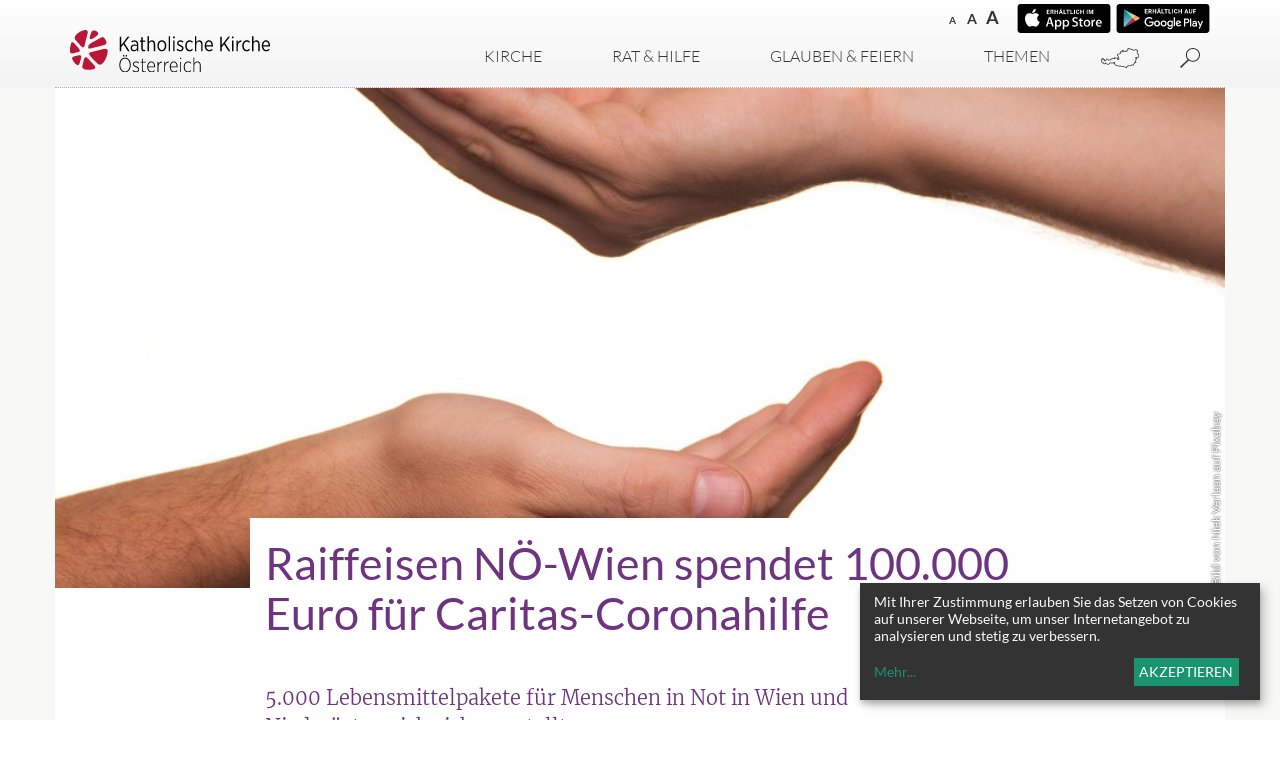

--- FILE ---
content_type: text/html; charset=UTF-8
request_url: https://www.katholisch.at/coronanews/129944/raiffeisen-n-wien-spendet-100.000-euro-fuer-caritas-coronahilfe
body_size: 17540
content:
<!DOCTYPE html>





	

<html lang="de">
<head>
<!-- PreScripts -->
    



    <script>var klaroConfig = {"findme":"findme-001","htmlTexts":true,"groupByPurpose":true,"cookieName":"klaro_consent_manager","default":false,"mustConsent":false,"acceptAll":true,"hideDeclineAll":true,"hideLearnMore":false,"noticeAsModal":false,"disablePoweredBy":true,"services":[{"name":"Chatwoot","title":"Chatwoot","purposes":["socialmedia"],"callback":function(state, app){ if (state !== false && dataLayer) { dataLayer.push({'event': 'consent_Chatwoot'}); } }},{"name":"facebook","title":"Facebook","purposes":["socialmedia"],"callback":function(state, app){ if (state !== false && dataLayer) { dataLayer.push({'event': 'consent_facebook'}); } }},{"name":"googlemaps","title":"Google Maps","purposes":["other"],"callback":function(state, app){ if (state !== false && dataLayer) { dataLayer.push({'event': 'consent_googlemaps'}); } },"required":true,"default":true},{"name":"infogram","title":"Infogram","purposes":["socialmedia"],"callback":function(state, app){ if (state !== false && dataLayer) { dataLayer.push({'event': 'consent_infogram'}); } }},{"name":"Insta","title":"Instagram","purposes":["socialmedia"],"callback":function(state, app){ if (state !== false && dataLayer) { dataLayer.push({'event': 'consent_Insta'}); } },"default":true},{"name":"Issuu","title":"Issuu","purposes":["socialmedia"],"callback":function(state, app){ if (state !== false && dataLayer) { dataLayer.push({'event': 'consent_Issuu'}); } }},{"name":"Matomo","title":"Matomo","purposes":["analytics"],"callback":function(state, app){ if (state !== false && dataLayer) { dataLayer.push({'event': 'consent_Matomo'}); } },"default":true},{"name":"Podigee","title":"Podigee","purposes":["other"],"callback":function(state, app){ if (state !== false && dataLayer) { dataLayer.push({'event': 'consent_Podigee'}); } },"default":true},{"name":"simplecast","title":"Simplecast","purposes":["other"],"callback":function(state, app){ if (state !== false && dataLayer) { dataLayer.push({'event': 'consent_simplecast'}); } }},{"name":"siteswift","title":"siteswift.connected","purposes":["essential"],"callback":function(state, app){ if (state !== false && dataLayer) { dataLayer.push({'event': 'consent_siteswift'}); } },"required":true},{"name":"twitter","title":"Twitter","purposes":["socialmedia"],"callback":function(state, app){ if (state !== false && dataLayer) { dataLayer.push({'event': 'consent_twitter'}); } },"default":true},{"name":"youtube","title":"Youtube","purposes":["socialmedia"],"callback":function(state, app){ if (state !== false && dataLayer) { dataLayer.push({'event': 'consent_youtube'}); } },"default":true}],"translations":{"de":{"poweredBy":"","purposes":{"analytics":"Analyse","security":"Sicherheit","socialmedia":"Social Media","advertising":"Werbung","marketing":"Marketing","styling":"Design","essential":"Systemtechnische Notwendigkeit","other":"Sonstiges","":"Unbekannt"},"consentNotice":{"description":"Mit Ihrer Zustimmung erlauben Sie das Setzen von Cookies auf unserer Webseite, um unser Internetangebot zu analysieren und stetig zu verbessern.","learnMore":"Mehr"},"ok":"Akzeptieren","privacyPolicy":{"text":"Bitte lesen Sie unsere {privacyPolicy} um weitere Details zu erfahren."},"Chatwoot":{"description":"Chatwoot ist eine Open-Source-Customer Engagement Plattform, die es Unternehmen erm\u00f6glicht, alle ihre Kundengespr\u00e4che \u00fcber verschiedene Kan\u00e4le wie E-Mail, Chat, Social Media und mehr an einem Ort zu verwalten."},"facebook":{"description":"Facebook ist ein soziales Netzwerk, das vom gleichnamigen US-amerikanischen Unternehmen Facebook Inc. betrieben wird."},"googlemaps":{"description":"Google Maps ist ein Online-Kartendienst des US-amerikanischen Unternehmens Google LLC."},"infogram":{"description":"Der Dienst Infogram dient der Darstellung von Info-Grafiken (Statistiken, Diagramme) auf dieser Seite. Infogram sammelt Informationen zum Nutzerverhalten, um personalisierte Empfehlungen anbieten zu k\u00f6nnen."},"Insta":{"description":"Instagram ist eine kostenlose App zum Teilen von Fotos, Videos und Reels"},"Issuu":{"description":"Issuu ist ein Onlinedienst zum elektronischen Publizieren"},"Matomo":{"description":"Matomo ist ein Webanalytics Tool f\u00fcr das Tracking von Besuchern auf Webseiten."},"Podigee":{"description":"Simplecast ist ein Podcast-Distributions- und -analyse-Tool"},"simplecast":{"description":"Simplecast ist ein Podcast-Distributions- und -analyse-Tool"},"siteswift":{"description":"siteswift.connected - web development framework"},"twitter":{"description":"Twitter ist ein Mikrobloggingdienst des Unternehmens Twitter Inc."},"youtube":{"description":"Die Benutzer k\u00f6nnen auf dem Portal kostenlos Videoclips ansehen, bewerten, kommentieren und selbst hochladen."}},"en":{"poweredBy":"","purposes":{"analytics":"Analytics","security":"Security","socialmedia":"Social Media","advertising":"Advertising","marketing":"Marketing","styling":"Styling","essential":"Technical requirement","other":"Other","":"Undefined"},"consentNotice":{"description":"With your consent, you allow cookies to be set on our website in order to analyze and continuously improve our website.","learnMore":"more"},"ok":"Accept","Chatwoot":{"description":"Chatwoot ist eine Open-Source-Customer Engagement Plattform, die es Unternehmen erm\u00f6glicht, alle ihre Kundengespr\u00e4che \u00fcber verschiedene Kan\u00e4le wie E-Mail, Chat, Social Media und mehr an einem Ort zu verwalten."},"facebook":{"description":"Facebook is an American online social media and social networking service based in Menlo Park, California and a flagship service of the namesake company Facebook, Inc."},"googlemaps":{"description":"Google Maps is a web mapping service developed by Google."},"Insta":{"description":"Instagram ist eine kostenlose App zum Teilen von Fotos, Videos und Reels"},"Issuu":{"description":"Issuu ist ein Onlinedienst zum elektronischen Publizieren.  Die Website nimmt bereits fertig erstellte Inhalte an und erm\u00f6glicht das Publizieren auf der Issuu-Website auf deren Reader. Es werden auch kostenpflichtige Features angeboten, die eine Mone"},"Podigee":{"description":"Simplecast ist ein Podcast-Distributions- und -analyse-Tool"},"simplecast":{"description":"Simplecast ist ein Podcast-Distributions- und -analyse-Tool"},"siteswift":{"description":"siteswift.connected - web development framework"},"twitter":{"description":"Twitter is an American microblogging and social networking service on which users post and interact with messages known as \"tweets\"."},"youtube":{"description":"Users can view, rate, comment and upload video clips on the portal free of charge."}},"zz":{"privacyPolicyUrl":"\/datenschutz"}},"reloadPageAfterSave":true,"consentLogUrl":"https:\/\/www.katholisch.at\/action\/cookieconsent\/ping"};</script>
            <script>
            // Define dataLayer and the gtag function.
            window.dataLayer = window.dataLayer || [];
            function gtag(){dataLayer.push(arguments);}

            // Set default consent to 'denied' as a placeholder
            // Determine actual values based on your own requirements
            gtag('consent', 'default', {
            'ad_storage': 'denied',
            'ad_user_data': 'denied',
            'ad_personalization': 'denied',
            'analytics_storage': 'denied'
            });
        </script>
        <script type="text/javascript" src="/swstatic-260120112457/resources/consent-management/index.js"></script>



<!-- Standard -->






    
    

    <title>Raiffeisen NÖ-Wien spendet 100.000 Euro für Caritas-Coronahilfe</title>
<link rel="stylesheet" type="text/css" href="/swstatic-260120112457/swscripts/jquery/plugins/shariff/shariff3.css" media="all">
<link rel="stylesheet" type="text/css" href="/swstatic-260120112457/styles/site/external_resources.css" media="all">
<link rel="stylesheet" type="text/css" href="/swstatic-260120112457/styles/site/jqueryUI/smoothness/jquery-ui.default.css" media="all">
<link rel="stylesheet" type="text/css" href="/swstatic-260120112457/styles/site/jqueryUI/smoothness/jquery-ui.overwrite.css" media="all">
<link rel="stylesheet" type="text/css" href="/swstatic-260120112457/swscripts/bower/dist/magnific-popup/magnific-popup.css" media="all">
<link rel="stylesheet" type="text/css" href="/swstatic-260120112457/swscripts/bower/custom/magnific-popup/magnific-popup-site.custom.css" media="all">
<link rel="stylesheet" type="text/css" href="/swstatic-260120112457/swscripts/bower/custom/animate.css/animate.min.css" media="all">
<link rel="stylesheet" type="text/css" href="/swstatic-260120112457/styles/site/styles.css" media="all">
<script language="javascript" type="text/javascript" src="/swstatic-260120112457/swscripts/jquery/jquery.js"></script>
<script language="javascript" type="text/javascript" src="/swstatic-260120112457/swscripts/jquery/ui/jquery.ui.js"></script>
<script language="javascript" type="text/javascript" src="/swstatic-260120112457/swscripts/bower/dist/magnific-popup/jquery.magnific-popup.js"></script>
<script language="javascript" type="text/javascript" src="/swstatic-260120112457/swscripts/jquery/plugins/prettyPhoto/jquery.prettyPhoto.js"></script>
<script language="javascript" type="text/javascript" src="/swstatic-260120112457/swscripts/std/stdHTMLhead.js"></script>
<script language="javascript" type="text/javascript" src="/swstatic-260120112457/swscripts/bower/dist/waypoints/jquery.waypoints.min.js"></script>
<script language="javascript" type="text/javascript" src="/swstatic-260120112457/swscripts/bower/dist/css-element-queries/ResizeSensor.js"></script>
<script language="javascript" type="text/javascript" src="/swstatic-260120112457/swscripts/bower/dist/css-element-queries/ElementQueries.js"></script>
<script language="javascript" type="text/javascript" src="/swstatic-260120112457/swscripts/jquery/plugins/mmenu/jquery.mmenu.min.all.js"></script>
<script language="javascript" type="text/javascript" src="/swstatic-260120112457/swscripts/jquery/plugins/doubleTapToGo/doubleTapToGo.js"></script>
<script language="javascript" type="text/javascript" src="/swstatic-260120112457/swscripts/jquery/plugins/swMenuToggler/jquery.swMenuToggler.js"></script>
<script language="javascript" type="text/javascript" src="/swstatic-260120112457/swscripts/jquery/plugins/formValidator/jquery.validationEngine.js"></script>
<script language="javascript" type="text/javascript" src="/swstatic-260120112457/swscripts/jquery/plugins/formValidator/jquery.validationEngine-de.js"></script>
<script language="javascript" type="text/javascript" src="/swstatic-260120112457/swscripts/jquery/plugins/formValidator/other-validations.js"></script>
<script language="javascript" type="text/javascript" src="/swstatic-260120112457/swscripts/std/navtree.js"></script>
<meta name='robots' content='index'>
<meta name='robots' content='follow'>
<meta name='sw-pubdate' content='2020-05-11'>
<meta name='sw-contenttype' content='article'>
<meta name='sw-priority-detail' content='100'>
<script language="JavaScript" type="text/JavaScript">$(document).ready(function(){$("#mainnavBox li:has(ul)").doubleTapToGo();});</script>
<script language="javascript" type="text/javascript">try { $( document ).ready(function() { $("form").append($("<input type='hidden' name='csrf-auto-token' value='04eafe47a6681f65'>")); $.ajaxPrefilter(function( options ) { if ( !options.beforeSend) { options.beforeSend = function (xhr) { xhr.setRequestHeader('X-CSRF-TOKEN', '04eafe47a6681f65');}}});}); } catch (err) {}</script>

    <meta name="robots"                     content="noodp">

                    <link rel="canonical" href="https://www.katholisch.at/coronanews/129944/raiffeisen-n-wien-spendet-100.000-euro-fuer-caritas-coronahilfe">
    
    <meta property="og:type"                content="object">
    <meta property="og:title"               content="Raiffeisen NÖ-Wien spendet 100.000 Euro für Caritas-Coronahilfe ">
    <meta property="og:description"         content="5.000 Lebensmittelpakete für Menschen in Not in Wien und Niederösterreich sichergestellt">

    <meta property="og:image"               content="https://www.katholisch.at/storage/img/b7/34/asset-d45788dfb1baec6f977d.jpg">
    <meta property="og:url"                 content="https://www.katholisch.at/coronanews/129944/raiffeisen-n-wien-spendet-100.000-euro-fuer-caritas-coronahilfe">

    <meta name="language"                   content="de">
    <meta name="title"                      content="Raiffeisen NÖ-Wien spendet 100.000 Euro für Caritas-Coronahilfe">
    <meta name="description"                content="5.000 Lebensmittelpakete für Menschen in Not in Wien und Niederösterreich sichergestellt">
    <meta name="keywords"                   content="">
    <meta name="author"                     content="katholisch.at">
    <meta name="copyright"                  content="katholisch.at">
    <meta name="DC.Title"                   content="Raiffeisen NÖ-Wien spendet 100.000 Euro für Caritas-Coronahilfe">
    <meta name="DC.Description"             content="5.000 Lebensmittelpakete für Menschen in Not in Wien und Niederösterreich sichergestellt">
    <meta name="DC.Creator"                 content="katholisch.at">
    <meta name="DC.Language"                content="de">
    <meta name="DC.Rights"                  content="katholisch.at">
    <meta name="DC.Subject"                 content="Raiffeisen NÖ-Wien spendet 100.000 Euro für Caritas-Coronahilfe">



    <meta name="sw-searchkey"               content="katholisch">
	<meta name="sw-priority" content="100">

<meta name="generator"                      content="siteswift-CMS, (c)1999-2026 www.siteswift.com">
<meta name="designer"                       content="Agentur Zeitpunkt Mediendesign und -produktion GmbH">

<meta http-equiv="X-UA-Compatible"          content="IE=edge">
<meta name="format-detection"               content="telephone=no">
<meta name="viewport"                       content="width=device-width, initial-scale=1">

<!--  Favicon  -->

    <link rel="shortcut icon" href="/swstatic-260120112457/images/favicon.ico" type="image/x-icon">
<!-- Stylesheet -->











<style type="text/css">
            html {
            font-size: 10px;
        }
            </style>

    <style type="text/css">
        /*grauer Hintergrund für Artikeldetail - siehe auch js unten*/

.articleDetail_page_custom #breadcrumbBox,
.articleDetail_page_custom #mainBox {
  padding: 0;
  background-color: #f8f8f6; 
}

.articleDetail_page_custom #mainBox .container {
  /* padding: 30px 0; -> ChK: funktioniert mobil nicht */
  padding-bottom: 30px;
  background-color: #fff;
}

.articleDetail_page_custom #breadcrumbnavBox {
  padding: 15px 15px;
  background-color: #fff;
}

.grey_custom {
  background-color: #f8f8f6;
}

.prayer_custom {
  border-top: 1px dotted rgb(175, 173, 179);
  border-bottom: 1px dotted rgb(175, 173, 179);
}

.prayer_custom .listContent {
  padding-top: 0;
  line-height: 1.2rem;
  color: rgb(110, 52, 128);
}

.prayer_custom .listContent .titleSubtitle {
  text-align: left !important;
  font-style: italic;
  font-family: 'Times New Roman', serif;
}

/*die geister, die ich rief ;) */
.prayer_custom .widget_pagebuilder_article .swgridMultiCol .swgridFlexItem {
  border: none;
}

#breadcrumbBox {
  display: none;
}
    </style>

    <script type="text/javascript">
        $(document).ready(function(){
  
  if ($(".articleDetail").length) { 
    $("body").addClass('articleDetail_page_custom');
  }

});
    </script>




<!-- PostScripts -->









<script type="text/javascript">
	$(document).ready(function() {

		if ($(".treeBreadcrumbs li").length > 1) {
			$(".treeBreadcrumbs a").each(function() {
				var $elm = $(this);

				if ($elm.text().toLowerCase().indexOf("spalte") >= 0) {
					$elm.closest("li").css("display", "none");
				}
			});
		}

		//--- prepare mobile nav: start ---
		// remove additional level ("Spalte links" / "Spalte rechts")
		$("#mainnavMobileBox a").each(function() {
			var $elm = $(this);

			if ($elm.text().toLowerCase().indexOf("spalte") >= 0) {
				// 1. remove the li from link
				// 2. find the next ul
				// 3. find the first li from ul
				// 4. remove ul from step 2
				// 5. remove the link itself
				$elm.unwrap().next("ul").find("li:first").unwrap();
				$elm.remove();
			}
		});
		//--- prepare mobile nav: end ---


		//--- reveal search-site: start ---
		$(".revealQuicksearch").click(function(){
			var $qElm = $("#quicksearch");
			var $qAElm = $("#quickAsearch");
			var $qAElmBtn = $("#buttonSearchAut .revealAsearch");

			if ($qElm.hasClass("showSearch")) {
				$qElm.removeClass("showSearch");
				$("#quicksearch #FullText").blur();
			} else {
				$qElm.addClass("showSearch");
				$("#quicksearch #FullText").focus();
			}

			if ($qAElm.css("display") == "block") $qAElmBtn.click();
			if ($(".clickblocker").length > 0) $(".clickblocker").click();

			if ($(".clickblocker.qsearch").length < 1) {
				$("#topBox").append('<div class="clickblocker qsearch"></div>');
				$(".clickblocker.qsearch").click(function(){
					$qElm.removeClass("showSearch");
					$(this).remove();
				});
			}

			return false;
		});
		//--- reveal search-site: end ---

		//--- reveal search-aut: start ---
		$(".revealAsearch").click(function(){
			if ($(".clickblocker").length > 0) $(".clickblocker").click();
			var $qElm = $("#quickAsearch");
			$qElm.slideToggle();
			$("#topLink a").click();

			return false;
		});
		$("#quickAsearch .closeAsearch").click(function(){
			$("#buttonSearchAut .revealAsearch").click();
			return false;
		});
		//--- reveal search-aut: end ---


		$("#footernavBox li")
			.clone()
			.appendTo("#mainnavMobileBox ul:first")
			.addClass("addnavrow")
			.find("a")
			.unwrap();


		$("#mainnavMobileBox").mmenu({
			slidingSubmenus: true,
			counters: false,
			iconPanels: true,
			extensions: ['pageshadow', "effect-menu-slide"],
			navbar: {
				title: "Startseite"
			},
			offCanvas: {
				position: "right"
			}
		});

		//--- main nav: remove .children if there is no subsection ---
		$(".treeMenu div.children").each(function(){
			var $subtree = $(this).next("ul");

			if ($subtree.length == 0) {
				$(this).removeClass("children");
				$(this).find("a").removeClass("children");
			}
		});

		// fix for parallax when opening mobile nav
		if ($('#mainnavMobileBox').length > 0) {
			var api = $('#mainnavMobileBox').data('mmenu');
			api.bind('open', function () { $(".parallax-mirror").prependTo("#mmenuwrapper"); });
			api.bind('closed', function () { $(".parallax-mirror").prependTo("body"); });
		}

		//--- img resize for viewport ---
		var imgMaxWidth = 296;
		$("img").each(function(){
			// resize images bigger than imgMaxWidth
			if ($(this).width() > imgMaxWidth) {
				$(this).addClass("sysimage");
			}
		});


					$("#topBox").addClass("fixed");
		
		
		fixParallaxPosition();

		//--- media query event handler ---
		if (matchMedia) {
			var sm = window.matchMedia("(min-width: 768px)"); // mobile
			sm.addListener(widthChange);
			widthChange(sm);
		}

		//--- get footer nav height to stretch box if "ul ul > ul" ---
		var fnavHeight = 0;
		$("#footernavBox ul").each(function(){
			var elHeight = $(this).height();
			fnavHeight = elHeight > fnavHeight ? fnavHeight = elHeight : fnavHeight = fnavHeight;
		});
		$("#footernavBox").css("min-height", fnavHeight + "px");

		//--- animate items when they scroll into view ---
		$('[data-animation-effect]').waypoint(function(directions) {
			var self = this.element;
			$(self).addClass("animated " + $(self).attr('data-animation-effect'));
		},{
			triggerOnce: true,
			offset:'90%'
		});

	});

	$(window).load(function(){
			});


	function addGoogleTranslateScript() {
		var googleTranslateScript = document.createElement('script');
		googleTranslateScript.type = 'text/javascript';
		googleTranslateScript.async = true;
		googleTranslateScript.src = '//translate.google.com/translate_a/element.js?cb=googleTranslateElementInit';
		( document.getElementsByTagName('head')[0] || document.getElementsByTagName('body')[0] ).appendChild( googleTranslateScript );
	}


	function scriptXS() {
		// turn off prettyPhoto - open links in new window instead
		$("a[rel='prettyPhoto']").unbind();
		$("a[rel='prettyPhoto']").attr("target","_blank");
	}

	/* -----===== animationframe: start =====----- */
	var fps = 60;
	var now;
	var then = Date.now();
	var interval = 1000/fps;
	var delta;

	function fixParallaxPosition() {
		requestAnimationFrame(fixParallaxPosition);

		now = Date.now();
		delta = now - then;

		if (delta > interval) {
			then = now - (delta % interval);

			// recalculate parallax position (workaround for content height change)
			$(window).trigger('resize.px.parallax');

							// reposition content from top if header = fixed
				if ($("#mainnavMobileBox").hasClass("mm-opened")) {
					$('body').css({'padding-top': '0px'});
					$('#topBox').css({'top': $(document).scrollTop() + 'px'});
				} else {
					$('body').css({'padding-top': $('#topBox').outerHeight() + 'px'});
					$('#topBox').css({'top': '0px'});
				}
					}

	}
	/* -----===== animationframe: end =====----- */

			$(window).scroll(function(){
			if ($(document).scrollTop() > $('#topInfoContentBox').outerHeight()) {
				$('#topBox').addClass('small');
			} else {
				$('#topBox').removeClass('small');
			}
		});
	

	// media query change
	function widthChange(sm) {

		if (sm.matches) { // window width is at least 768px
			restoreInfoContent();
		} else { // window width is less than 768px
			moveInfoContent();
		}

	}


	// move infoContentBox to sidebar (layout: mobile)
	function moveInfoContent(sm) {
		$("#topInfoContentBox").appendTo("#mainnavMobileBox .treeMobile")
	}

	// restore infoContentBox from sidebar (layout: tablet+)
	function restoreInfoContent(sm) {
		$("#topInfoContentBox").prependTo("#topBox")
	}

</script>






    <!-- RSS-Feed -->
    <link rel="alternate" type="application/rss+xml" title="RSS-Feed" href="https://www.katholisch.at/backend/rss/rss2?channel=standard">


<style type="text/css">
    
    
    </style>


    <!-- themecolors -->
    <style type="text/css">

                                span.sweColor4, .sweColor4 {
            color: #000000;
        }
        a.sweButtonSecondaryLight,
        a.sweButtonSecondaryLightFullwidth {
            background-color: #000000;
            border-color: #000000;
        }
        a.sweButtonSecondaryLight:hover,
        a.sweButtonSecondaryLightFullwidth:hover {
            color: #000000 !important;
        }
        a.sweButtonSecondaryLightOutline,
        a.sweButtonSecondaryLightOutlineFullwidth {
            color: #000000;
            border-color: #000000;
        }
        a.sweButtonSecondaryLightOutline:hover,
        a.sweButtonSecondaryLightOutlineFullwidth:hover {
            background-color: #000000 !important;
        }
                                            a, a:active {
            color: #b71234;
        }
                                                        
    </style>









    
    






<!-- section-path: site/home/aktuelles -->
<!-- section-id: 2561 -->
<!-- section-request-type: article -->
<!-- section-request-id: 129944 -->
</head>
<body class="mainpage" id="startBox" x-ms-format-detection="none">






<div id="mmenuwrapper">
<div id="printHeaderBox"></div>
<!-- *** HEADERBOX: Anfang *** -->
<div id="headerBox" class="noprint hidden">
	<!-- Seitenbereiche: Anfang -->
	<span>Seitenbereiche:</span>
	<ul>
		<li><a href="#contentBox" accesskey="0">zum Inhalt [Alt+0]</a></li>
		<li><a href="#mainnavBox" accesskey="1">zum Hauptmenü [Alt+1]</a></li>
	</ul>
	<!-- Seitenbereiche: Ende -->
	<hr>
</div>
<!-- *** HEADERBOX: Ende *** -->

<!-- *** MAIN-LAYOUT: Anfang *** -->
			<header id="topBox" class="noprint">

							<div id="topInfoContentBox">
					<div class="container">
						<div class="row">
							<div class="col-sm-12">
								<div id="topInfoBox">
																												<div id="waiBox"><ul class="nospacing storesettings">
	<li class="appstore"><a href="https://itunes.apple.com/at/app/glauben-leben/id1312459404?mt=8" target="_blank" title="im AppStore herunterladen"><span class="hidden">im AppStore herunterladen</span></a></li>
	<li class="googleplay"><a href="https://play.google.com/store/apps/details?id=at.agenturzeitpunkt.glaubenleben" target="_blank" title="auf GooglePlay herunterladen"><span class="hidden">auf GooglePlay herunterladen</span></a></li>
</ul>

<ul class="nospacing waisettings">
			<li class="fontsize fontsize1"><a href="/site/article_detail.siteswift?so=all&do=all&c=setpref&d=fontsize%3A1&s=2561&t=04eafe47a6681f65" title="Schriftgröße: normal">A<span class="hidden">: Schriftgröße: normal</span></a></li>
		<li class="fontsize fontsize2"><a href="/site/article_detail.siteswift?so=all&do=all&c=setpref&d=fontsize%3A2&s=2561&t=04eafe47a6681f65" title="Schriftgröße: groß">A<span class="hidden">: Schriftgröße: groß</span></a></li>
		<li class="fontsize fontsize3"><a href="/site/article_detail.siteswift?so=all&do=all&c=setpref&d=fontsize%3A3&s=2561&t=04eafe47a6681f65" title="Schriftgröße: sehr groß">A<span class="hidden">: Schriftgröße: sehr groß</span></a></li>
		</ul>

<div class="clearFloat"></div></div>
																										</div>
							</div>
						</div>
					</div>
				</div>
			
			<div id="mainHeaderBox">
				<div class="container">
					<div class="row">
						<div class="col-sm-12">
							<div id="mainHeaderContentBox">
								<div id="homelinkBox">
									<a href='https://www.katholisch.at/home'><img src="/swstatic-260120112457/images/site/logo_kathkirche.svg"></a>
								</div>
								<nav id="mainnavBox" class="hidden-xs">
									
									
									<!-- Hauptmenü: Anfang -->
									<div class="hidden">Hauptmenü:</div>

									
																				


<script type="text/javascript" language="javascript">
$(window).ready(function() {
	
	$("#mainnavToggler .toggle .header").click(function() {
		
		if ($(".clickblocker").length < 1) {
			$("#topBox").append('<div class="clickblocker"></div>');
			$(".clickblocker").click(function(){
				$("#mainnavToggler .toggleContent .overlay").addClass("closed");
				$("#mainnavToggler .toggle a").removeClass("hovered");
				$(this).remove();
			});
		}
		
		$("#mainnavToggler .toggleContent .overlay").addClass("closed");
		$("#mainnavToggler .toggle a").removeClass("hovered");
		var $togCont = $("#mainnavToggler ." + $(this).attr("data-content-toggle") + " .overlay");
		$togCont.removeClass("closed");
		$(this).addClass("hovered");
		
		return false;
	});
	
	$("#mainnavToggler .closeOverlay").click(function() {
		$(".clickblocker").click();
	});
});
</script>


<ul class="nospacing" id="mainnavToggler">

	<li class="toggle toggle1"><a href="#" data-content-toggle="toggleContent1" class="header ">Kirche</a></li>
	<li class="toggleContent toggleContent1">
		<div class="overlay closed">
			<div class="sl">

<div class="treeMainSub"><ul class="ul1 firstul"><li class="li1 firstrow"><div class="firstrow item1 approved"><a accessKey="" onclick='this.blur();' href="https://www.katholisch.at/eintreten" class="firstrow item1 approved"><span>Eintreten</span></a></div></li><li class="li2"><div class="children  item2 approved"><a accessKey="" onclick='this.blur();' href="https://www.katholisch.at/site/kirche/sl/kircheinoesterreich2" class="children  item2 approved"><span>Kirche in &Ouml;sterreich</span></a></div><ul class="ul1 firstul"><li class="li1 firstrow"><div class="children  firstrow item1 approved"><a accessKey="" onclick='this.blur();' href="https://www.katholisch.at/kirche-in-zahlen-74149" class="children  firstrow item1 approved"><span>Kirche in Zahlen</span></a></div></li><li class="li2"><div class="item2 approved"><a accessKey="" onclick='this.blur();' href="https://www.katholisch.at/willkommen" class="item2 approved"><span>Gr&uuml;&szlig; Gott in &Ouml;sterreich!</span></a></div></li><li class="li3"><div class="item3 approved"><a accessKey="" onclick='this.blur();' href="https://www.katholisch.at/wirtschaftsfaktorkirche" class="item3 approved"><span>Wirtschaftsfaktor Kirche</span></a></div></li><li class="li4"><div class="item4 approved"><a accessKey="" onclick='this.blur();' href="https://www.katholisch.at/waskirchebringt" class="item4 approved"><span>Was Kirche bringt</span></a></div></li><li class="li5 lastrow"><div class="lastrow item5 approved"><a accessKey="" onclick='this.blur();' href="https://www.katholisch.at/kircheundgeld" class="lastrow item5 approved"><span>Kirchenbeitrag</span></a></div></li></ul></li><li class="li3"><div class="children  item3 approved"><a accessKey="" onclick='this.blur();' href="https://www.katholisch.at/bischofskonferenz-36841" class="children  item3 approved"><span>Bischofskonferenz</span></a></div><ul class="ul2 lastul"><li class="li1 firstrow"><div class="children  firstrow item1 approved"><a accessKey="" onclick='this.blur();' href="https://www.katholisch.at/bischofskonferenz/einrichtungen" class="children  firstrow item1 approved"><span>Einrichtungen</span></a></div></li></ul></li></ul></div>

</div>
			<div class="sr">

<div class="treeMainSub"><ul class="ul1 firstul"><li class="li1 firstrow"><div class="children  firstrow item1 approved"><a accessKey="" onclick='this.blur();' href="https://www.katholisch.at/dioezesen" class="children  firstrow item1 approved"><span>Di&ouml;zesen</span></a></div></li><li class="li2"><div class="children  item2 approved"><a accessKey="" onclick='this.blur();' href="https://www.katholisch.at/laieninderkirche" class="children  item2 approved"><span>Laien in der Kirche</span></a></div></li><li class="li3"><div class="children  item3 approved"><a accessKey="" onclick='this.blur();' href="https://www.katholisch.at/orden" class="children  item3 approved"><span>Orden</span></a></div><ul class="ul1 firstul"><li class="li1 firstrow"><div class="children  firstrow item1 approved"><a accessKey="" onclick='this.blur();' href="https://www.katholisch.at/orden/ordensgemeinschaften" class="children  firstrow item1 approved"><span>Orden im Portrait</span></a></div></li></ul></li><li class="li4"><div class="item4 approved"><a accessKey="" onclick='this.blur();' href="https://www.katholisch.at/ordensglossar" class="item4 approved"><span>Ordens-ABC</span></a></div></li><li class="li5"><div class="children  item5 approved"><a accessKey="" onclick='this.blur();' href="https://www.katholisch.at/nuntiatur" class="children  item5 approved"><span>Nuntiatur</span></a></div></li><li class="li6"><div class="children  item6 approved"><a accessKey="" onclick='this.blur();' href="https://www.katholisch.at/papstundvatikan" class="children  item6 approved"><span>Papst und Vatikan</span></a></div></li><li class="li7 lastrow"><div class="children  lastrow item7 approved"><a accessKey="" onclick='this.blur();' href="https://www.katholisch.at/kircheineuropa" class="children  lastrow item7 approved"><span>Kirche in Europa</span></a></div></li></ul></div>

</div>
			<div class="closeOverlay"></div>
		</div>	
	</li>
	
	<li class="toggle toggle2"><a href="#" data-content-toggle="toggleContent2" class="header ">Rat & Hilfe</a></li>
	<li class="toggleContent toggleContent2">
		<div class="overlay closed">
			<div class="sl">

<div class="treeMainSub"><ul class="ul1 firstul"><li class="li1 firstrow"><div class="children  firstrow item1 approved"><a accessKey="" onclick='this.blur();' href="https://www.katholisch.at/weltanschauungsfragen" class="children  firstrow item1 approved"><span>Sekten &amp; Weltanschauungsfragen</span></a></div></li><li class="li2"><div class="children  item2 approved"><a accessKey="" onclick='this.blur();' href="https://www.katholisch.at/schwangerschaft" class="children  item2 approved"><span>Schwangerschaft</span></a></div></li><li class="li3 lastrow"><div class="children  lastrow item3 approved"><a accessKey="" onclick='this.blur();' href="https://www.katholisch.at/telefonseelsorge" class="children  lastrow item3 approved"><span>Telefon- und Internetseelsorge</span></a></div></li></ul></div>

</div>
			<div class="sr">

<div class="treeMainSub"><ul class="ul1 firstul"><li class="li1 firstrow"><div class="children  firstrow item1 approved"><a accessKey="" onclick='this.blur();' href="https://www.katholisch.at/caritas" class="children  firstrow item1 approved"><span>Caritas &amp; Menschen in Not</span></a></div></li><li class="li2"><div class="children  item2 approved"><a accessKey="" onclick='this.blur();' href="https://www.katholisch.at/familienberatung" class="children  item2 approved"><span>Ehe- &amp; Familienberatung</span></a></div></li><li class="li3 lastrow"><div class="children  lastrow item3 approved"><a accessKey="" onclick='this.blur();' href="https://www.katholisch.at/ombudsstellen" class="children  lastrow item3 approved"><span>Ombudsstellen</span></a></div></li></ul></div>

</div>
			<div class="closeOverlay"></div>
		</div>	
	</li>
	
	<li class="toggle toggle3"><a href="#" data-content-toggle="toggleContent3" class="header ">Glauben & Feiern</a></li>
	<li class="toggleContent toggleContent3">
		<div class="overlay closed">
			<div class="sl">

<div class="treeMainSub"><ul class="ul1 firstul"><li class="li1 firstrow"><div class="firstrow item1 approved"><a accessKey="" onclick='this.blur();' href="https://www.katholisch.at/unser-glaube" class="firstrow item1 approved"><span>Unser Glaube</span></a></div></li><li class="li2"><div class="children  item2 approved"><a accessKey="" onclick='this.blur();' href="https://www.katholisch.at/bibel" class="children  item2 approved"><span>Bibel</span></a></div></li><li class="li3"><div class="children  item3 approved"><a accessKey="" onclick='this.blur();' href="https://www.katholisch.at/liturgie" class="children  item3 approved"><span>Liturgie</span></a></div></li><li class="li4"><div class="children  item4 approved"><a accessKey="" onclick='this.blur();' href="https://www.katholisch.at/sakramente" class="children  item4 approved"><span>Sakramente</span></a></div><ul class="ul1 firstul"><li class="li1 firstrow"><div class="children  firstrow item1 approved"><a accessKey="" onclick='this.blur();' href="https://www.katholisch.at/sakramente/taufe" class="children  firstrow item1 approved"><span>Taufe</span></a></div></li><li class="li2"><div class="children  item2 approved"><a accessKey="" onclick='this.blur();' href="https://www.katholisch.at/sakramente/firmung" class="children  item2 approved"><span>Firmung</span></a></div></li><li class="li3"><div class="children  item3 approved"><a accessKey="" onclick='this.blur();' href="https://www.katholisch.at/sakramente/beichte" class="children  item3 approved"><span>Beichte</span></a></div></li><li class="li4"><div class="children  item4 approved"><a accessKey="" onclick='this.blur();' href="https://www.katholisch.at/sakramente/eucharistie" class="children  item4 approved"><span>Eucharistie</span></a></div></li><li class="li5"><div class="children  item5 approved"><a accessKey="" onclick='this.blur();' href="https://www.katholisch.at/sakramente/ehe" class="children  item5 approved"><span>Ehe</span></a></div></li><li class="li6"><div class="children  item6 approved"><a accessKey="" onclick='this.blur();' href="https://www.katholisch.at/weihe" class="children  item6 approved"><span>Weihe</span></a></div></li><li class="li7 lastrow"><div class="children  lastrow item7 approved"><a accessKey="" onclick='this.blur();' href="https://www.katholisch.at/sakramente/krankensalbung" class="children  lastrow item7 approved"><span>Krankensalbung</span></a></div></li></ul></li></ul></div>

</div>
			<div class="sr">

<div class="treeMainSub"><ul class="ul1 firstul"><li class="li1 firstrow"><div class="children  firstrow item1 approved"><a accessKey="" onclick='this.blur();' href="https://www.katholisch.at/pilgern" class="children  firstrow item1 approved"><span>Pilgern</span></a></div></li><li class="li2"><div class="children  item2 approved"><a accessKey="" onclick='this.blur();' href="https://www.katholisch.at/beten" class="children  item2 approved"><span>Beten</span></a></div></li><li class="li3"><div class="children  item3 approved"><a accessKey="" onclick='this.blur();' href="#" class="children  item3 approved"><span>Kirchenjahr</span></a></div><ul class="ul1 firstul"><li class="li1 firstrow"><div class="children  firstrow item1 approved"><a accessKey="" onclick='this.blur();' href="https://www.katholisch.at/miteinander-leben-adventkalender-2025" class="children  firstrow item1 approved"><span>Adventkalender 2025</span></a></div></li><li class="li2"><div class="item2 approved"><a accessKey="" onclick='this.blur();' href="https://www.katholisch.at/pfingsten" class="item2 approved"><span>Pfingsten Neu</span></a></div></li><li class="li3"><div class="item3 approved"><a accessKey="" onclick='this.blur();' href="https://www.katholisch.at/heiligerjosef-8986" class="item3 approved"><span>Heiliger Josef</span></a></div></li><li class="li4"><div class="item4 approved"><a accessKey="" onclick='this.blur();' href="https://www.katholisch.at/heiligervalentin" class="item4 approved"><span>Heiliger Valentin</span></a></div></li><li class="li5"><div class="item5 approved"><a accessKey="" onclick='this.blur();' href="https://www.katholisch.at/heiligerleopold" class="item5 approved"><span>Heiliger Leopold</span></a></div></li><li class="li6"><div class="item6 approved"><a accessKey="" onclick='this.blur();' href="https://www.katholisch.at/weissersonntag" class="item6 approved"><span>Wei&szlig;er Sonntag</span></a></div></li><li class="li7"><div class="item7 approved"><a accessKey="" onclick='this.blur();' href="https://www.katholisch.at/christkoenig" class="item7 approved"><span>Christk&ouml;nig</span></a></div></li><li class="li8"><div class="item8 approved"><a accessKey="" onclick='this.blur();' href="https://www.katholisch.at/herzjesu" class="item8 approved"><span>Hochfest des Heiligsten Herzens Jesu</span></a></div></li><li class="li9"><div class="item9 approved"><a accessKey="" onclick='this.blur();' href="https://www.katholisch.at/heiligerflorian" class="item9 approved"><span>Heiliger Florian</span></a></div></li><li class="li10"><div class="item10 approved"><a accessKey="" onclick='this.blur();' href="https://www.katholisch.at/palmsonntag" class="item10 approved"><span>Palmsonntag</span></a></div></li><li class="li11"><div class="item11 approved"><a accessKey="" onclick='this.blur();' href="https://www.katholisch.at/erntedank" class="item11 approved"><span>Erntedank</span></a></div></li><li class="li12"><div class="children  item12 approved"><a accessKey="" onclick='this.blur();' href="https://www.katholisch.at/marienmonatmai" class="children  item12 approved"><span>Marienmonat Mai</span></a></div></li><li class="li13"><div class="children  item13 approved"><a accessKey="" onclick='this.blur();' href="https://www.katholisch.at/fastenzeit" class="children  item13 approved"><span>Fastenzeit</span></a></div></li><li class="li14"><div class="item14 approved"><a accessKey="" onclick='this.blur();' href="https://www.katholisch.at/blasiussegen" class="item14 approved"><span>Hl. Blasius</span></a></div></li><li class="li15"><div class="children  item15 approved"><a accessKey="" onclick='this.blur();' href="https://www.katholisch.at/christihimmelfahrt" class="children  item15 approved"><span>Christi Himmelfahrt</span></a></div></li><li class="li16"><div class="children  item16 approved"><a accessKey="" onclick='this.blur();' href="https://www.katholisch.at/heiligedreikoenige" class="children  item16 approved"><span>Heilige Drei K&ouml;nige</span></a></div></li><li class="li17"><div class="children  item17 approved"><a accessKey="" onclick='this.blur();' href="https://www.katholisch.at/mariaehimmelfahrt" class="children  item17 approved"><span>Mari&auml; Himmelfahrt</span></a></div></li><li class="li18"><div class="children  item18 approved"><a accessKey="" onclick='this.blur();' href="https://www.katholisch.at/fronleichnam" class="children  item18 approved"><span>Fronleichnam</span></a></div></li><li class="li19"><div class="children  item19 approved"><a accessKey="" onclick='this.blur();' href="https://www.katholisch.at/ostern" class="children  item19 approved"><span>Ostern</span></a></div></li><li class="li20"><div class="children  item20 approved"><a accessKey="" onclick='this.blur();' href="https://www.katholisch.at/karwoche" class="children  item20 approved"><span>Karwoche</span></a></div></li><li class="li21"><div class="children  item21 approved"><a accessKey="" onclick='this.blur();' href="https://www.katholisch.at/allerheiligen" class="children  item21 approved"><span>Allerheiligen &amp; Allerseelen</span></a></div></li><li class="li22"><div class="children  item22 approved"><a accessKey="" onclick='this.blur();' href="https://www.katholisch.at/heiligermartin" class="children  item22 approved"><span>Hl. Martin</span></a></div></li><li class="li23"><div class="children  item23 approved"><a accessKey="" onclick='this.blur();' href="https://www.katholisch.at/nikolaus" class="children  item23 approved"><span>Heiliger Nikolaus</span></a></div></li><li class="li24"><div class="children  item24 approved"><a accessKey="" onclick='this.blur();' href="https://www.katholisch.at/mariaeempfaengnis" class="children  item24 approved"><span>Mari&auml; Empf&auml;ngnis</span></a></div></li><li class="li25"><div class="children  item25 approved"><a accessKey="" onclick='this.blur();' href="https://www.katholisch.at/advent" class="children  item25 approved"><span>Advent</span></a></div></li><li class="li26 lastrow"><div class="children  lastrow item26 approved"><a accessKey="" onclick='this.blur();' href="https://www.katholisch.at/weihnachten" class="children  lastrow item26 approved"><span>Weihnachten</span></a></div></li></ul></li></ul></div>

</div>
			<div class="closeOverlay"></div>
		</div>	
	</li>
	
	<li class="toggle toggle4"><a href="#" data-content-toggle="toggleContent4" class="header ">Themen</a></li>
	<li class="toggleContent toggleContent4">
		<div class="overlay closed">
			<div class="sl">

<div class="treeMainSub"><ul class="ul1 firstul"><li class="li1 firstrow"><div class="firstrow item1 approved"><a accessKey="" onclick='this.blur();' href="https://www.katholisch.at/konsistorium" class="firstrow item1 approved"><span>Konsistorium</span></a></div></li><li class="li2"><div class="item2 approved"><a accessKey="" onclick='this.blur();' href="https://www.katholisch.at/josef-gruenwidl-neuer-erzbischof-von-wien" class="item2 approved"><span>Neuer Erzbischof von Wien</span></a></div></li><li class="li3"><div class="item3 approved"><a accessKey="" onclick='this.blur();' href="https://www.katholisch.at/politikundkirche" class="item3 approved"><span>Politik &amp; Kirche</span></a></div></li><li class="li4"><div class="item4 approved"><a accessKey="" onclick='this.blur();' href="https://www.katholisch.at/jubilaeumderjugend" class="item4 approved"><span>Jugendtreffen</span></a></div></li><li class="li5"><div class="item5 approved"><a accessKey="" onclick='this.blur();' href="https://www.katholisch.at/amoklaufingraz" class="item5 approved"><span>Amoklauf in Graz</span></a></div></li><li class="li6"><div class="item6 approved"><a accessKey="" onclick='this.blur();' href="https://www.katholisch.at/amtseinfuehrung" class="item6 approved"><span>Amtseinf&uuml;hrung Papst Leo XIV.</span></a></div></li><li class="li7"><div class="children  item7 approved"><a accessKey="" onclick='this.blur();' href="https://www.katholisch.at/konklave-papstwahl-2025" class="children  item7 approved"><span>Konklave 2025</span></a></div></li><li class="li8"><div class="item8 approved"><a accessKey="" onclick='this.blur();' href="https://www.katholisch.at/johannespaulii" class="item8 approved"><span>Johannes Paul II. - 20. Todestag</span></a></div></li><li class="li9"><div class="item9 approved"><a accessKey="" onclick='this.blur();' href="https://www.katholisch.at/familienfasttag" class="item9 approved"><span>Familienfasttag</span></a></div></li><li class="li10"><div class="item10 approved"><a accessKey="" onclick='this.blur();' href="https://www.katholisch.at/regierungsprogramm" class="item10 approved"><span>Regierungsprogramm</span></a></div></li><li class="li11"><div class="item11 approved"><a accessKey="" onclick='this.blur();' href="https://www.katholisch.at/josefgruenwidl" class="item11 approved"><span>Josef Gr&uuml;nwidl - Apostolischer Administrator</span></a></div></li><li class="li12"><div class="children  item12 approved"><a accessKey="" onclick='this.blur();' href="https://www.katholisch.at/jahresrueckblick-2024" class="children  item12 approved"><span>Jahresr&uuml;ckblick 2024</span></a></div></li><li class="li13"><div class="item13 approved"><a accessKey="" onclick='this.blur();' href="https://www.katholisch.at/hochwasser" class="item13 approved"><span>Hochwasserhilfe</span></a></div></li><li class="li14"><div class="item14 approved"><a accessKey="" onclick='this.blur();' href="https://www.katholisch.at/synodenworkshop" class="item14 approved"><span>Synoden-Workshop</span></a></div></li><li class="li15"><div class="item15 approved"><a accessKey="" onclick='this.blur();' href="https://www.katholisch.at/dignitasinfinita" class="item15 approved"><span>Dignitas infinita</span></a></div></li><li class="li16"><div class="item16 approved"><a accessKey="" onclick='this.blur();' href="https://www.katholisch.at/fristenregelung" class="item16 approved"><span>50 Jahre Fristenregelung</span></a></div></li><li class="li17"><div class="item17 approved"><a accessKey="" onclick='this.blur();' href="https://www.katholisch.at/laudatedeum" class="item17 approved"><span>Laudate Deum</span></a></div></li><li class="li18"><div class="item18 approved"><a accessKey="" onclick='this.blur();' href="https://www.katholisch.at/zweitesvaticanum" class="item18 approved"><span>60 Jahre Zweites Vatikanisches Konzil</span></a></div></li><li class="li19"><div class="children  item19 approved"><a accessKey="" onclick='this.blur();' href="https://www.katholisch.at/langenachtderkirchen" class="children  item19 approved"><span>&quot;Lange Nacht der Kirchen&quot;</span></a></div></li><li class="li20"><div class="item20 approved"><a accessKey="" onclick='this.blur();' href="https://www.katholisch.at/ukrainekrieg" class="item20 approved"><span>Ukraine-Konflikt</span></a></div></li><li class="li21"><div class="item21 approved"><a accessKey="" onclick='this.blur();' href="https://www.katholisch.at/herbsttagungorden" class="item21 approved"><span>Herbsttagung der Orden</span></a></div></li><li class="li22"><div class="item22 approved"><a accessKey="" onclick='this.blur();' href="https://www.katholisch.at/kinderrechte" class="item22 approved"><span>Tag der Kinderrechte</span></a></div></li><li class="li23"><div class="item23 approved"><a accessKey="" onclick='this.blur();' href="https://www.katholisch.at/suizidbeihilfe" class="item23 approved"><span>Suizidbeihilfe</span></a></div></li><li class="li24"><div class="item24 approved"><a accessKey="" onclick='this.blur();' href="https://www.katholisch.at/suizidpraevention" class="item24 approved"><span>Welttag der Suizidpr&auml;vention</span></a></div></li><li class="li25"><div class="item25 approved"><a accessKey="" onclick='this.blur();' href="https://www.katholisch.at/welttagdergrosseltern" class="item25 approved"><span>Welttag der Gro&szlig;eltern</span></a></div></li><li class="li26"><div class="item26 approved"><a accessKey="" onclick='this.blur();' href="https://www.katholisch.at/weltgebetstagderfrauen" class="item26 approved"><span>Weltgebetstag der Frauen</span></a></div></li><li class="li27"><div class="item27 approved"><a accessKey="" onclick='this.blur();' href="https://www.katholisch.at/fratellitutti" class="item27 approved"><span>Fratelli tutti</span></a></div></li><li class="li28"><div class="item28 approved"><a accessKey="" onclick='this.blur();' href="https://www.katholisch.at/10jahrelaudatosi" class="item28 approved"><span>10 Jahre &quot;Laudato si&quot;</span></a></div></li><li class="li29"><div class="item29 approved"><a accessKey="" onclick='this.blur();' href="https://www.katholisch.at/ethikunterricht" class="item29 approved"><span>Ethikunterricht</span></a></div></li><li class="li30"><div class="children  item30 approved"><a accessKey="" onclick='this.blur();' href="https://www.katholisch.at/finanko" class="children  item30 approved"><span>Finanko - Ethische Geldanlagen</span></a></div></li><li class="li31"><div class="item31 approved"><a accessKey="" onclick='this.blur();' href="https://www.katholisch.at/schoepfungszeit" class="item31 approved"><span>Sch&ouml;pfungszeit</span></a></div></li><li class="li32"><div class="children  item32 approved"><a accessKey="" onclick='this.blur();' href="https://www.katholisch.at/geistlicheberufung" class="children  item32 approved"><span>Weltgebetstag f&uuml;r geistliche Berufung</span></a></div></li><li class="li33"><div class="children  item33 approved"><a accessKey="" onclick='this.blur();' href="https://www.katholisch.at/welttagderkranken" class="children  item33 approved"><span>Welttag der Kranken</span></a></div></li><li class="li34"><div class="children  item34 approved"><a accessKey="" onclick='this.blur();' href="https://www.katholisch.at/museen" class="children  item34 approved"><span>Kirchliche Museen</span></a></div></li><li class="li35"><div class="children  item35 approved"><a accessKey="" onclick='this.blur();' href="https://www.katholisch.at/gebetswoche" class="children  item35 approved"><span>Gebetswoche f&uuml;r die Einheit</span></a></div></li><li class="li36"><div class="children  item36 approved"><a accessKey="" onclick='this.blur();' href="https://www.katholisch.at/wirtschaftsfaktorkirche" class="children  item36 approved"><span>Wirtschaftsfaktor Kirche</span></a></div></li><li class="li37"><div class="children  item37 approved"><a accessKey="" onclick='this.blur();' href="https://www.katholisch.at/tagdesgeweihtenlebens" class="children  item37 approved"><span>Tag des geweihten Lebens</span></a></div></li><li class="li38"><div class="children  item38 approved"><a accessKey="" onclick='this.blur();' href="https://www.katholisch.at/waskirchebringt" class="children  item38 approved"><span>Was Kirche bringt</span></a></div></li><li class="li39"><div class="children  item39 approved"><a accessKey="" onclick='this.blur();' href="https://www.katholisch.at/konzil" class="children  item39 approved"><span>Zweites Vatikanisches Konzil</span></a></div></li><li class="li40 lastrow"><div class="children  lastrow item40 approved"><a accessKey="" onclick='this.blur();' href="https://www.katholisch.at/kircheundgeld" class="children  lastrow item40 approved"><span>Kirche &amp; Geld</span></a></div></li></ul></div>

</div>
			<div class="sr">

<div class="treeMainSub"><ul class="ul1 firstul"><li class="li1 firstrow"><div class="children  firstrow item1 approved"><a accessKey="" onclick='this.blur();' href="https://www.katholisch.at/jahresrueckblick2025" class="children  firstrow item1 approved"><span>Jahreschronik 2025</span></a></div></li><li class="li2"><div class="item2 approved"><a accessKey="" onclick='this.blur();' href="https://www.katholisch.at/herbstvollversammlung2025" class="item2 approved"><span>Herbstvollversammlung 2025</span></a></div></li><li class="li3"><div class="item3 approved"><a accessKey="" onclick='this.blur();' href="https://www.katholisch.at/opferschutzkommission" class="item3 approved"><span>15 Jahre Opfschutzkommission</span></a></div></li><li class="li4"><div class="item4 approved"><a accessKey="" onclick='this.blur();' href="https://www.katholisch.at/dilexi-te" class="item4 approved"><span>Dilexi te</span></a></div></li><li class="li5"><div class="item5 approved"><a accessKey="" onclick='this.blur();' href="https://www.katholisch.at/sommervollversammlung2025" class="item5 approved"><span>Sommervollversammlung 2025</span></a></div></li><li class="li6"><div class="item6 approved"><a accessKey="" onclick='this.blur();' href="https://www.katholisch.at/papst-leo-xiv" class="item6 approved"><span>Papst Leo XIV.</span></a></div></li><li class="li7"><div class="item7 approved"><a accessKey="" onclick='this.blur();' href="https://www.katholisch.at/papst-franziskus-ist-tot" class="item7 approved"><span>Papst Franziskus &dagger;</span></a></div></li><li class="li8"><div class="item8 approved"><a accessKey="" onclick='this.blur();' href="https://www.katholisch.at/fruehjahresvollversammlung2025" class="item8 approved"><span>Fr&uuml;hjahresvollversammlung 2025</span></a></div></li><li class="li9"><div class="item9 approved"><a accessKey="" onclick='this.blur();' href="https://www.katholisch.at/kardinalschoenborn80" class="item9 approved"><span>Kardinal Sch&ouml;nborn wird 80</span></a></div></li><li class="li10"><div class="item10 approved"><a accessKey="" onclick='this.blur();' href="https://www.katholisch.at/katholischeaktion" class="item10 approved"><span>75 Jahre Katholische Aktion</span></a></div></li><li class="li11"><div class="children  item11 approved"><a accessKey="" onclick='this.blur();' href="https://www.katholisch.at/religioese-podcasts" class="children  item11 approved"><span>Religi&ouml;se Podcasts</span></a></div></li><li class="li12"><div class="item12 approved"><a accessKey="" onclick='this.blur();' href="https://www.katholisch.at/novemberpogrome" class="item12 approved"><span>Novemberpogrome</span></a></div></li><li class="li13"><div class="children  item13 approved"><a accessKey="" onclick='this.blur();' href="https://www.katholisch.at/synodaler-prozess-bischofssynode" class="children  item13 approved"><span>Bischofssynode - Synodaler Prozess</span></a></div></li><li class="li14"><div class="item14 approved"><a accessKey="" onclick='this.blur();' href="https://www.katholisch.at/kontinentalsynode" class="item14 approved"><span>Kontinentalsynode Prag</span></a></div></li><li class="li15"><div class="item15 approved"><a accessKey="" onclick='this.blur();' href="https://www.katholisch.at/ukrainebesuch" class="item15 approved"><span>Ukraine-Besuch</span></a></div></li><li class="li16"><div class="item16 approved"><a accessKey="" onclick='this.blur();' href="https://www.katholisch.at/weremember" class="item16 approved"><span>Holocaust-Gedenken</span></a></div></li><li class="li17"><div class="item17 approved"><a accessKey="" onclick='this.blur();' href="https://www.katholisch.at/medjugorje" class="item17 approved"><span>40 Jahre Medjugorje</span></a></div></li><li class="li18"><div class="item18 approved"><a accessKey="" onclick='this.blur();' href="https://www.katholisch.at/menschenhandel" class="item18 approved"><span>Menschenhandel</span></a></div></li><li class="li19"><div class="item19 approved"><a accessKey="" onclick='this.blur();' href="https://www.katholisch.at/corona" class="item19 approved"><span>Kirche und Corona</span></a></div></li><li class="li20"><div class="children  item20 approved"><a accessKey="" onclick='this.blur();' href="https://www.katholisch.at/ministrantenwallfahrt" class="children  item20 approved"><span>Ministrantenwallfahrt</span></a></div></li><li class="li21"><div class="children  item21 approved"><a accessKey="" onclick='this.blur();' href="https://www.katholisch.at/sr/woche-fuer-das-leben" class="children  item21 approved"><span>Woche f&uuml;r das Leben</span></a></div></li><li class="li22"><div class="children  item22 approved"><a accessKey="" onclick='this.blur();' href="https://www.katholisch.at/sr/marienmonat-mai" class="children  item22 approved"><span>Marienmonat Mai</span></a></div></li><li class="li23"><div class="children  item23 approved"><a accessKey="" onclick='this.blur();' href="https://www.katholisch.at/salzburgerhochschulwochen" class="children  item23 approved"><span>Salzburger Hochschulwochen</span></a></div></li><li class="li24"><div class="children  item24 approved"><a accessKey="" onclick='this.blur();' href="https://www.katholisch.at/oekumeneunddialog" class="children  item24 approved"><span>&Ouml;kumene &amp; Dialog</span></a></div></li><li class="li25"><div class="children  item25 approved"><a accessKey="" onclick='this.blur();' href="https://www.katholisch.at/lebensschutz" class="children  item25 approved"><span>Bioethik &amp; Lebensschutz</span></a></div></li><li class="li26"><div class="children  item26 approved"><a accessKey="" onclick='this.blur();' href="https://www.katholisch.at/kunstundkultur" class="children  item26 approved"><span>Kunst &amp; Kultur</span></a></div></li><li class="li27"><div class="children  item27 approved"><a accessKey="" onclick='this.blur();' href="https://www.katholisch.at/bildung" class="children  item27 approved"><span>Bildung &amp; Schule</span></a></div></li><li class="li28"><div class="children  item28 approved"><a accessKey="" onclick='this.blur();' href="https://www.katholisch.at/politikundsolziales" class="children  item28 approved"><span>Politik &amp; Soziales</span></a></div></li><li class="li29"><div class="children  item29 approved"><a accessKey="" onclick='this.blur();' href="https://www.katholisch.at/missionundevangelisierung" class="children  item29 approved"><span>Mission &amp; Evangelisierung</span></a></div></li><li class="li30"><div class="children  item30 approved"><a accessKey="" onclick='this.blur();' href="https://www.katholisch.at/oekologieundschoepfung" class="children  item30 approved"><span>&Ouml;kologie &amp; Sch&ouml;pfung</span></a></div></li><li class="li31"><div class="children  item31 approved"><a accessKey="" onclick='this.blur();' href="https://www.katholisch.at/eheundfamilie" class="children  item31 approved"><span>Ehe &amp; Familie</span></a></div></li><li class="li32 lastrow"><div class="children  lastrow item32 approved"><a accessKey="" onclick='this.blur();' href="https://www.katholisch.at/caritasundentwicklung" class="children  lastrow item32 approved"><span>Caritas &amp; Entwicklung</span></a></div></li></ul></div>

</div>
			<div class="closeOverlay"></div>
		</div>	
	</li>
	
	
	<li id="buttonSearchAut"><a href="#" title="Österreichsuche" class="revealAsearch"><span class="hidden">Österreichsuche</span></a></li>
	<li id="buttonSearchSite"><a href="#" title="Suche" class="revealQuicksearch"><span class="hidden">Suche</span></a></li>

</ul>
																		<div class="hidden noprint"><hr></div>
									<!-- Hauptmenü: Ende -->
								</nav>
								<div id="mainnavMobileToggleBox" class="visible-xs"><a href="#mainnavMobileBox" title="Hauptmenü ein-/ausblenden"><span class="hidden">Hauptmenü ein-/ausblenden</span></a></div>
								<div id="toggleAsearch" class="visible-xs revealAsearch"></div>
								<div id="toggleQuicksearch" class="visible-xs revealQuicksearch"></div>

								<nav id="mainnavMobileBox" class="visible-xs">

									
										

<div class="treeMobile"><ul class="ul1 firstul"><li class="li1 firstrow"><a href="https://www.katholisch.at/kirche" class="children  firstrow item1 approved">Kirche</a><ul class="ul1 firstul"><li class="li1 firstrow"><a href="https://www.katholisch.at/kirche/spalte-links" class="children  firstrow item1 approved">Spalte links</a><ul class="ul1 firstul"><li class="li1 firstrow"><a href="https://www.katholisch.at/eintreten" class="firstrow item1 approved">Eintreten</a></li><li class="li2"><a href="https://www.katholisch.at/site/kirche/sl/kircheinoesterreich2" class="children  item2 approved">Kirche in &Ouml;sterreich</a><ul class="ul1 firstul"><li class="li1 firstrow"><a href="https://www.katholisch.at/kirche-in-zahlen-74149" class="children  firstrow item1 approved">Kirche in Zahlen</a></li><li class="li2"><a href="https://www.katholisch.at/willkommen" class="item2 approved">Gr&uuml;&szlig; Gott in &Ouml;sterreich!</a></li><li class="li3"><a href="https://www.katholisch.at/wirtschaftsfaktorkirche" class="item3 approved">Wirtschaftsfaktor Kirche</a></li><li class="li4"><a href="https://www.katholisch.at/waskirchebringt" class="item4 approved">Was Kirche bringt</a></li><li class="li5 lastrow"><a href="https://www.katholisch.at/kircheundgeld" class="lastrow item5 approved">Kirchenbeitrag</a></li></ul></li><li class="li3 lastrow"><a href="https://www.katholisch.at/bischofskonferenz-36841" class="children  lastrow item3 approved">Bischofskonferenz</a><ul class="ul2"><li class="li1 firstrow"><a href="https://www.katholisch.at/bischofskonferenz/einrichtungen" class="children  firstrow item1 approved">Einrichtungen</a></li></ul></li></ul></li><li class="li2 lastrow"><a href="https://www.katholisch.at/site/kirche/sr" class="children  lastrow item2 approved">Spalte rechts</a><ul class="ul2"><li class="li1 firstrow"><a href="https://www.katholisch.at/dioezesen" class="children  firstrow item1 approved">Di&ouml;zesen</a></li><li class="li2"><a href="https://www.katholisch.at/laieninderkirche" class="children  item2 approved">Laien in der Kirche</a></li><li class="li3"><a href="https://www.katholisch.at/orden" class="children  item3 approved">Orden</a><ul class="ul3"><li class="li1 firstrow"><a href="https://www.katholisch.at/orden/ordensgemeinschaften" class="children  firstrow item1 approved">Orden im Portrait</a></li></ul></li><li class="li4"><a href="https://www.katholisch.at/ordensglossar" class="item4 approved">Ordens-ABC</a></li><li class="li5"><a href="https://www.katholisch.at/nuntiatur" class="children  item5 approved">Nuntiatur</a></li><li class="li6"><a href="https://www.katholisch.at/papstundvatikan" class="children  item6 approved">Papst und Vatikan</a></li><li class="li7 lastrow"><a href="https://www.katholisch.at/kircheineuropa" class="children  lastrow item7 approved">Kirche in Europa</a></li></ul></li></ul></li><li class="li2"><a href="https://www.katholisch.at/hilfe" class="children  item2 approved">Rat &amp; Hilfe</a><ul class="ul2"><li class="li1 firstrow"><a href="https://www.katholisch.at/rathilfe/spalte-rechts" class="children  firstrow item1 approved">Spalte rechts</a><ul class="ul3"><li class="li1 firstrow"><a href="https://www.katholisch.at/caritas" class="children  firstrow item1 approved">Caritas &amp; Menschen in Not</a></li><li class="li2"><a href="https://www.katholisch.at/familienberatung" class="children  item2 approved">Ehe- &amp; Familienberatung</a></li><li class="li3 lastrow"><a href="https://www.katholisch.at/ombudsstellen" class="children  lastrow item3 approved">Ombudsstellen</a></li></ul></li><li class="li2 lastrow"><a href="https://www.katholisch.at/rathilfe/spalte-links" class="children  lastrow item2 approved">Spalte links</a><ul class="ul4"><li class="li1 firstrow"><a href="https://www.katholisch.at/weltanschauungsfragen" class="children  firstrow item1 approved">Sekten &amp; Weltanschauungsfragen</a></li><li class="li2"><a href="https://www.katholisch.at/schwangerschaft" class="children  item2 approved">Schwangerschaft</a></li><li class="li3 lastrow"><a href="https://www.katholisch.at/telefonseelsorge" class="children  lastrow item3 approved">Telefon- und Internetseelsorge</a></li></ul></li></ul></li><li class="li3"><a href="https://www.katholisch.at/glaube" class="children  item3 approved">Glauben &amp; Feiern</a><ul class="ul3"><li class="li1 firstrow"><a href="https://www.katholisch.at/glaubenfeiern/spalte-links" class="children  firstrow item1 approved">Spalte links</a><ul class="ul5"><li class="li1 firstrow"><a href="https://www.katholisch.at/unser-glaube" class="firstrow item1 approved">Unser Glaube</a></li><li class="li2"><a href="https://www.katholisch.at/bibel" class="children  item2 approved">Bibel</a></li><li class="li3"><a href="https://www.katholisch.at/liturgie" class="children  item3 approved">Liturgie</a></li><li class="li4 lastrow"><a href="https://www.katholisch.at/sakramente" class="children  lastrow item4 approved">Sakramente</a><ul class="ul4"><li class="li1 firstrow"><a href="https://www.katholisch.at/sakramente/taufe" class="children  firstrow item1 approved">Taufe</a></li><li class="li2"><a href="https://www.katholisch.at/sakramente/firmung" class="children  item2 approved">Firmung</a></li><li class="li3"><a href="https://www.katholisch.at/sakramente/beichte" class="children  item3 approved">Beichte</a></li><li class="li4"><a href="https://www.katholisch.at/sakramente/eucharistie" class="children  item4 approved">Eucharistie</a></li><li class="li5"><a href="https://www.katholisch.at/sakramente/ehe" class="children  item5 approved">Ehe</a></li><li class="li6"><a href="https://www.katholisch.at/weihe" class="children  item6 approved">Weihe</a></li><li class="li7 lastrow"><a href="https://www.katholisch.at/sakramente/krankensalbung" class="children  lastrow item7 approved">Krankensalbung</a></li></ul></li></ul></li><li class="li2 lastrow"><a href="https://www.katholisch.at/glaubenfeiern/spalte-rechts" class="children  lastrow item2 approved">Spalte rechts</a><ul class="ul6"><li class="li1 firstrow"><a href="https://www.katholisch.at/pilgern" class="children  firstrow item1 approved">Pilgern</a></li><li class="li2"><a href="https://www.katholisch.at/beten" class="children  item2 approved">Beten</a></li><li class="li3 lastrow"><a href="#" class="children  lastrow item3 approved">Kirchenjahr</a><ul class="ul5 lastul"><li class="li1 firstrow"><a href="https://www.katholisch.at/miteinander-leben-adventkalender-2025" class="children  firstrow item1 approved">Adventkalender 2025</a></li><li class="li2"><a href="https://www.katholisch.at/pfingsten" class="item2 approved">Pfingsten Neu</a></li><li class="li3"><a href="https://www.katholisch.at/heiligerjosef-8986" class="item3 approved">Heiliger Josef</a></li><li class="li4"><a href="https://www.katholisch.at/heiligervalentin" class="item4 approved">Heiliger Valentin</a></li><li class="li5"><a href="https://www.katholisch.at/heiligerleopold" class="item5 approved">Heiliger Leopold</a></li><li class="li6"><a href="https://www.katholisch.at/weissersonntag" class="item6 approved">Wei&szlig;er Sonntag</a></li><li class="li7"><a href="https://www.katholisch.at/christkoenig" class="item7 approved">Christk&ouml;nig</a></li><li class="li8"><a href="https://www.katholisch.at/herzjesu" class="item8 approved">Hochfest des Heiligsten Herzens Jesu</a></li><li class="li9"><a href="https://www.katholisch.at/heiligerflorian" class="item9 approved">Heiliger Florian</a></li><li class="li10"><a href="https://www.katholisch.at/palmsonntag" class="item10 approved">Palmsonntag</a></li><li class="li11"><a href="https://www.katholisch.at/erntedank" class="item11 approved">Erntedank</a></li><li class="li12"><a href="https://www.katholisch.at/marienmonatmai" class="children  item12 approved">Marienmonat Mai</a></li><li class="li13"><a href="https://www.katholisch.at/fastenzeit" class="children  item13 approved">Fastenzeit</a></li><li class="li14"><a href="https://www.katholisch.at/blasiussegen" class="item14 approved">Hl. Blasius</a></li><li class="li15"><a href="https://www.katholisch.at/christihimmelfahrt" class="children  item15 approved">Christi Himmelfahrt</a></li><li class="li16"><a href="https://www.katholisch.at/heiligedreikoenige" class="children  item16 approved">Heilige Drei K&ouml;nige</a></li><li class="li17"><a href="https://www.katholisch.at/mariaehimmelfahrt" class="children  item17 approved">Mari&auml; Himmelfahrt</a></li><li class="li18"><a href="https://www.katholisch.at/fronleichnam" class="children  item18 approved">Fronleichnam</a></li><li class="li19"><a href="https://www.katholisch.at/ostern" class="children  item19 approved">Ostern</a></li><li class="li20"><a href="https://www.katholisch.at/karwoche" class="children  item20 approved">Karwoche</a></li><li class="li21"><a href="https://www.katholisch.at/allerheiligen" class="children  item21 approved">Allerheiligen &amp; Allerseelen</a></li><li class="li22"><a href="https://www.katholisch.at/heiligermartin" class="children  item22 approved">Hl. Martin</a></li><li class="li23"><a href="https://www.katholisch.at/nikolaus" class="children  item23 approved">Heiliger Nikolaus</a></li><li class="li24"><a href="https://www.katholisch.at/mariaeempfaengnis" class="children  item24 approved">Mari&auml; Empf&auml;ngnis</a></li><li class="li25"><a href="https://www.katholisch.at/advent" class="children  item25 approved">Advent</a></li><li class="li26 lastrow"><a href="https://www.katholisch.at/weihnachten" class="children  lastrow item26 approved">Weihnachten</a></li></ul></li></ul></li></ul></li><li class="li4"><a href="https://www.katholisch.at/themen-65019" class="children  item4 approved">Themen</a><ul class="ul4 lastul"><li class="li1 firstrow"><a href="https://www.katholisch.at/themen/spalte-links" class="children  firstrow item1 approved">Spalte links</a><ul class="ul7"><li class="li1 firstrow"><a href="https://www.katholisch.at/konsistorium" class="firstrow item1 approved">Konsistorium</a></li><li class="li2"><a href="https://www.katholisch.at/josef-gruenwidl-neuer-erzbischof-von-wien" class="item2 approved">Neuer Erzbischof von Wien</a></li><li class="li3"><a href="https://www.katholisch.at/politikundkirche" class="item3 approved">Politik &amp; Kirche</a></li><li class="li4"><a href="https://www.katholisch.at/jubilaeumderjugend" class="item4 approved">Jugendtreffen</a></li><li class="li5"><a href="https://www.katholisch.at/amoklaufingraz" class="item5 approved">Amoklauf in Graz</a></li><li class="li6"><a href="https://www.katholisch.at/amtseinfuehrung" class="item6 approved">Amtseinf&uuml;hrung Papst Leo XIV.</a></li><li class="li7"><a href="https://www.katholisch.at/konklave-papstwahl-2025" class="children  item7 approved">Konklave 2025</a></li><li class="li8"><a href="https://www.katholisch.at/johannespaulii" class="item8 approved">Johannes Paul II. - 20. Todestag</a></li><li class="li9"><a href="https://www.katholisch.at/familienfasttag" class="item9 approved">Familienfasttag</a></li><li class="li10"><a href="https://www.katholisch.at/regierungsprogramm" class="item10 approved">Regierungsprogramm</a></li><li class="li11"><a href="https://www.katholisch.at/josefgruenwidl" class="item11 approved">Josef Gr&uuml;nwidl - Apostolischer Administrator</a></li><li class="li12"><a href="https://www.katholisch.at/jahresrueckblick-2024" class="children  item12 approved">Jahresr&uuml;ckblick 2024</a></li><li class="li13"><a href="https://www.katholisch.at/hochwasser" class="item13 approved">Hochwasserhilfe</a></li><li class="li14"><a href="https://www.katholisch.at/synodenworkshop" class="item14 approved">Synoden-Workshop</a></li><li class="li15"><a href="https://www.katholisch.at/dignitasinfinita" class="item15 approved">Dignitas infinita</a></li><li class="li16"><a href="https://www.katholisch.at/fristenregelung" class="item16 approved">50 Jahre Fristenregelung</a></li><li class="li17"><a href="https://www.katholisch.at/laudatedeum" class="item17 approved">Laudate Deum</a></li><li class="li18"><a href="https://www.katholisch.at/zweitesvaticanum" class="item18 approved">60 Jahre Zweites Vatikanisches Konzil</a></li><li class="li19"><a href="https://www.katholisch.at/langenachtderkirchen" class="children  item19 approved">&quot;Lange Nacht der Kirchen&quot;</a></li><li class="li20"><a href="https://www.katholisch.at/ukrainekrieg" class="item20 approved">Ukraine-Konflikt</a></li><li class="li21"><a href="https://www.katholisch.at/herbsttagungorden" class="item21 approved">Herbsttagung der Orden</a></li><li class="li22"><a href="https://www.katholisch.at/kinderrechte" class="item22 approved">Tag der Kinderrechte</a></li><li class="li23"><a href="https://www.katholisch.at/suizidbeihilfe" class="item23 approved">Suizidbeihilfe</a></li><li class="li24"><a href="https://www.katholisch.at/suizidpraevention" class="item24 approved">Welttag der Suizidpr&auml;vention</a></li><li class="li25"><a href="https://www.katholisch.at/welttagdergrosseltern" class="item25 approved">Welttag der Gro&szlig;eltern</a></li><li class="li26"><a href="https://www.katholisch.at/weltgebetstagderfrauen" class="item26 approved">Weltgebetstag der Frauen</a></li><li class="li27"><a href="https://www.katholisch.at/fratellitutti" class="item27 approved">Fratelli tutti</a></li><li class="li28"><a href="https://www.katholisch.at/10jahrelaudatosi" class="item28 approved">10 Jahre &quot;Laudato si&quot;</a></li><li class="li29"><a href="https://www.katholisch.at/ethikunterricht" class="item29 approved">Ethikunterricht</a></li><li class="li30"><a href="https://www.katholisch.at/finanko" class="children  item30 approved">Finanko - Ethische Geldanlagen</a></li><li class="li31"><a href="https://www.katholisch.at/schoepfungszeit" class="item31 approved">Sch&ouml;pfungszeit</a></li><li class="li32"><a href="https://www.katholisch.at/geistlicheberufung" class="children  item32 approved">Weltgebetstag f&uuml;r geistliche Berufung</a></li><li class="li33"><a href="https://www.katholisch.at/welttagderkranken" class="children  item33 approved">Welttag der Kranken</a></li><li class="li34"><a href="https://www.katholisch.at/museen" class="children  item34 approved">Kirchliche Museen</a></li><li class="li35"><a href="https://www.katholisch.at/gebetswoche" class="children  item35 approved">Gebetswoche f&uuml;r die Einheit</a></li><li class="li36"><a href="https://www.katholisch.at/wirtschaftsfaktorkirche" class="children  item36 approved">Wirtschaftsfaktor Kirche</a></li><li class="li37"><a href="https://www.katholisch.at/tagdesgeweihtenlebens" class="children  item37 approved">Tag des geweihten Lebens</a></li><li class="li38"><a href="https://www.katholisch.at/waskirchebringt" class="children  item38 approved">Was Kirche bringt</a></li><li class="li39"><a href="https://www.katholisch.at/konzil" class="children  item39 approved">Zweites Vatikanisches Konzil</a></li><li class="li40 lastrow"><a href="https://www.katholisch.at/kircheundgeld" class="children  lastrow item40 approved">Kirche &amp; Geld</a></li></ul></li><li class="li2 lastrow"><a href="https://www.katholisch.at/themen/spalte-rechts" class="children  lastrow item2 approved">Spalte rechts</a><ul class="ul8 lastul"><li class="li1 firstrow"><a href="https://www.katholisch.at/jahresrueckblick2025" class="children  firstrow item1 approved">Jahreschronik 2025</a></li><li class="li2"><a href="https://www.katholisch.at/herbstvollversammlung2025" class="item2 approved">Herbstvollversammlung 2025</a></li><li class="li3"><a href="https://www.katholisch.at/opferschutzkommission" class="item3 approved">15 Jahre Opfschutzkommission</a></li><li class="li4"><a href="https://www.katholisch.at/dilexi-te" class="item4 approved">Dilexi te</a></li><li class="li5"><a href="https://www.katholisch.at/sommervollversammlung2025" class="item5 approved">Sommervollversammlung 2025</a></li><li class="li6"><a href="https://www.katholisch.at/papst-leo-xiv" class="item6 approved">Papst Leo XIV.</a></li><li class="li7"><a href="https://www.katholisch.at/papst-franziskus-ist-tot" class="item7 approved">Papst Franziskus &dagger;</a></li><li class="li8"><a href="https://www.katholisch.at/fruehjahresvollversammlung2025" class="item8 approved">Fr&uuml;hjahresvollversammlung 2025</a></li><li class="li9"><a href="https://www.katholisch.at/kardinalschoenborn80" class="item9 approved">Kardinal Sch&ouml;nborn wird 80</a></li><li class="li10"><a href="https://www.katholisch.at/katholischeaktion" class="item10 approved">75 Jahre Katholische Aktion</a></li><li class="li11"><a href="https://www.katholisch.at/religioese-podcasts" class="children  item11 approved">Religi&ouml;se Podcasts</a></li><li class="li12"><a href="https://www.katholisch.at/novemberpogrome" class="item12 approved">Novemberpogrome</a></li><li class="li13"><a href="https://www.katholisch.at/synodaler-prozess-bischofssynode" class="children  item13 approved">Bischofssynode - Synodaler Prozess</a></li><li class="li14"><a href="https://www.katholisch.at/kontinentalsynode" class="item14 approved">Kontinentalsynode Prag</a></li><li class="li15"><a href="https://www.katholisch.at/ukrainebesuch" class="item15 approved">Ukraine-Besuch</a></li><li class="li16"><a href="https://www.katholisch.at/weremember" class="item16 approved">Holocaust-Gedenken</a></li><li class="li17"><a href="https://www.katholisch.at/medjugorje" class="item17 approved">40 Jahre Medjugorje</a></li><li class="li18"><a href="https://www.katholisch.at/menschenhandel" class="item18 approved">Menschenhandel</a></li><li class="li19"><a href="https://www.katholisch.at/corona" class="item19 approved">Kirche und Corona</a></li><li class="li20"><a href="https://www.katholisch.at/ministrantenwallfahrt" class="children  item20 approved">Ministrantenwallfahrt</a></li><li class="li21"><a href="https://www.katholisch.at/sr/woche-fuer-das-leben" class="children  item21 approved">Woche f&uuml;r das Leben</a></li><li class="li22"><a href="https://www.katholisch.at/sr/marienmonat-mai" class="children  item22 approved">Marienmonat Mai</a></li><li class="li23"><a href="https://www.katholisch.at/salzburgerhochschulwochen" class="children  item23 approved">Salzburger Hochschulwochen</a></li><li class="li24"><a href="https://www.katholisch.at/oekumeneunddialog" class="children  item24 approved">&Ouml;kumene &amp; Dialog</a></li><li class="li25"><a href="https://www.katholisch.at/lebensschutz" class="children  item25 approved">Bioethik &amp; Lebensschutz</a></li><li class="li26"><a href="https://www.katholisch.at/kunstundkultur" class="children  item26 approved">Kunst &amp; Kultur</a></li><li class="li27"><a href="https://www.katholisch.at/bildung" class="children  item27 approved">Bildung &amp; Schule</a></li><li class="li28"><a href="https://www.katholisch.at/politikundsolziales" class="children  item28 approved">Politik &amp; Soziales</a></li><li class="li29"><a href="https://www.katholisch.at/missionundevangelisierung" class="children  item29 approved">Mission &amp; Evangelisierung</a></li><li class="li30"><a href="https://www.katholisch.at/oekologieundschoepfung" class="children  item30 approved">&Ouml;kologie &amp; Sch&ouml;pfung</a></li><li class="li31"><a href="https://www.katholisch.at/eheundfamilie" class="children  item31 approved">Ehe &amp; Familie</a></li><li class="li32 lastrow"><a href="https://www.katholisch.at/caritasundentwicklung" class="children  lastrow item32 approved">Caritas &amp; Entwicklung</a></li></ul></li></ul></li><li class="li5"><a href="http://www.glaubenleben.at/site/app" class="children  item5 approved">APP</a></li><li class="li6"><a href="https://www.katholisch.at/weihnachtsgottesdienste" class="item6 approved">Weihnachtsgottesdienste</a></li><li class="li7 lastrow"><a href="https://www.katholisch.at/site/gottesdienstsuche" class="children  lastrow item7 approved">Gottesdienstsuche</a></li></ul></div>



									
								</nav>
							</div>
						</div>
					</div>
				</div>
			</div>

			







<script type="text/javascript" language="javascript">
$(document).ready(function(){
	$("#site_search").validationEngine({
			validationEventTrigger: "submit",
			promptPosition: "bottomLeft"
		});
});

</script>

<div id="quicksearch">

	<div class="container">
		<div class="row">
			
			<form action="/site/search_list.siteswift?so=site_search_form&amp;do=site_search_form&amp;c=find&amp;s=2561&amp;t=04eafe47a6681f65" method="post" name="site_search" id="site_search">
				
				<span class="hidden"><label for="FullText">Suche</label></span>
				<div class="col-xs-12 col-sm-8 col-md-4 col-md-offset-4">
					<input class="validate[required]" type="text" id="FullText" name="FullText" value="" placeholder="Suchbegriff eingeben">
				</div>
				<div class="col-xs-12 col-sm-4 col-md-4">
					<input class="buttonTertiary" type="submit" value="suchen">
				</div>
				
			</form>
			
		</div>
	</div>

</div>

		</header>
	
	







<script type="text/javascript" language="javascript">
$(document).ready(function(){
    $("#aut_search").validationEngine({
            validationEventTrigger: "submit",
            promptPosition: "bottomLeft"
        });
});

</script>

<div id="quickAsearch">

    <div class="container">
        <div class="row mainHeader">
            <div class="col-xs-12">Diözesen & <strong>Pfarren</strong></div>
        </div>

        <div class="row">

            <form action="/site/pfarren_search_list.siteswift?so=site_search_form_aut&amp;do=site_search_form_aut&amp;c=find&amp;s=2561&amp;t=04eafe47a6681f65" method="post" name="aut_search" id="aut_search">

                <div class="col-xs-6 col-sm-4">
                    <ul class="nospacing">
                        <li><a href="https://www.erzdioezese-wien.at" target="_blank">Erzdiözese Wien</a></li>
                        <li><a href="https://www.martinus.at" target="_blank">Diözese Eisenstadt</a></li>
                        <li><a href="https://www.dioezese-linz.at" target="_blank">Diözese Linz</a></li>
                        <li><a href="https://www.dsp.at" target="_blank">Diözese St. Pölten</a></li>
                        <li><a href="https://www.mildioz.at" target="_blank">Militärordinariat</a></li>
                    </ul>
                </div>
                <div class="col-xs-6 col-sm-4">
                    <ul class="nospacing">
                        <li><a href="https://www.eds.at" target="_blank">Erzdiözese Salzburg</a></li>
                        <li><a href="https://www.kath-kirche-vorarlberg.at" target="_blank">Diözese Feldkirch</a></li>
                        <li><a href="https://www.katholische-kirche-steiermark.at" target="_blank">Diözese Graz-Seckau</a></li>
                        <li><a href="https://www.kath-kirche-kaernten.at" target="_blank">Diözese Gurk-Klagenfurt</a></li>
                        <li><a href="https://www.dibk.at" target="_blank">Diözese Innsbruck</a></li>
                    </ul>
                </div>
                <div class="col-xs-12 col-sm-4">
                    <div class="header">Meine Pfarre finden</div>
                    <div class="text">Bitte Adresse oder Postleitzahl eingeben</div>

                    <input class="validate[required]" type="text" id="searchplz" name="searchplz" value="" placeholder="PLZ oder Adresse">
                    <input class="buttonTertiary" type="submit" value="finden">
                </div>

            </form>

        </div>

        <div class="closeAsearch"></div>
    </div>

</div>
	<div id="breadcrumbBox" class="hidden-xs noprint">
		<div class="container">
			<div class="row">
				<nav id="breadcrumbnavBox" class="col-xs-12">
					<!-- Positionsanzeige: Anfang -->
					<span class="youarehere">Sie sind hier:</span>
					<div class="treeBreadcrumbs"><ul><li class='not_visible'><div class="breadcrumb  item1 approved"><a accessKey="" onclick='this.blur();' href="https://www.katholisch.at/home" class="breadcrumb  item1 approved"><span>Home</span></a></div></li><li class='not_visible'><div class="selected  item2 approved"><a accessKey="" onclick='this.blur();' href="https://www.katholisch.at/aktuelles" class="selected  item2 approved"><span>Aktuelles</span></a></div></li></ul></div>
					<div class="hidden noprint"><hr></div>
					<!-- Positionsanzeige: Ende -->
				</nav>
			</div>
		</div>
	</div>

	<div id="mainBox">
		<div class="container">
			<div class="row">

				
				<section id="contentBox" class="print">
										<!-- Inhalt: Anfang -->
					<span class="hidden">Inhalt:</span>
						
<div class="article detail articleDetail articleThemen">

    
    <div class="content">

                    <div class="headerContent">
                <div class="headerImage"><img src="/img/60/75/967beb3ccf123bcbad62/-offering-427297_1920_1_.jpg" loading="lazy" width="1000" height="667" alt="" title="Bild von Niek Verlaan auf Pixabay" style="object-position: 50% 50%;"></div>
                
                                    <div class="imgCopyright">
                        <div class="image">Bild von Niek Verlaan auf Pixabay</div>
                    </div>
                            </div>
        

        <div class="col-md-8 col-md-push-2 hasHeaderImage">


            <div class="headerInfo">
                                                    <h1 class="modTitle">Raiffeisen NÖ-Wien spendet 100.000 Euro für Caritas-Coronahilfe</h1>
                                                <div class="modTeaser"><div class="swslang"><p>5.000 Lebensmittelpakete für Menschen in Not in Wien und Niederösterreich sichergestellt</p></div></div>            </div>


            <div class="socialshareBox">
                <div class="pubdate">11.05.2020</div>
                

<div class="shariff"
    xdata-button-style="icon"
    data-align="right"
    data-theme="square-grey-text"
    data-lang="de"
    data-mail-url="mailto:"
    data-services='["print","facebook","twitter","whatsapp"]'
    ></div>

<script src="https://www.katholisch.at/swstatic-260120112457/swscripts/jquery/plugins/shariff/shariff3.min.js" type="text/javascript"></script>            </div>


            <div class="modBody"><div class="swslang"><p><strong><a href="https://www.raiffeisen.at/noew/rlb/de/privatkunden.html">Raiffeisen NÖ-Wien</a></strong> hat 100.000 Euro für die Corona-Nothilfe der Caritas gespendet. Damit können 5.000 Lebensmittelpakete in Wien und Niederösterreich für Menschen in Not geschnürt werden. Gleichzeitig werde sichergestellt, dass die Kooperationen der Caritas mit den regionalen Unternehmen weiter gestärkt werden, hieß es in einer Aussendung am Montag. "Die Nachfrage nach Lebensmitteln steigt derzeit täglich", freute sich <strong><a href="https://www.caritas-wien.at/">Caritas-Wien</a></strong>-Generalsekretär Klaus Schwertner. "Bei uns melden sich mehr Menschen, die vor einem leeren Kühlschrank stehen und nicht weiter wissen." Die Spende sei somit eine wichtige und willkommene Hilfe.</p>

<p> </p>

<p>Laut Erwin Hameseder, Obmann der Raiffeisen-Holding NÖ-Wien, bewährt sich die Caritas gerade jetzt. "Unserem genossenschaftlichen Unternehmensgrundsatz 'Was einer allein nicht schafft, das schaffen viele' folgend, sehen wir Solidarität und das Miteinander als Schlüssel zur Bewältigung herausfordernder Zeiten."</p>

<p> </p>

<p>Besonders hoch ist die Nachfrage aktuell nach Lebensmitteln, etwa bei den Projekten <strong><a href="https://www.caritas-leo.at/">"Le+O - Lebensmittel und Orientierung"</a></strong> und in den Sozialmärkten (soma) in Krems, Zwettl und Schrems, teilte die Caritas mit. "Le+O" unterstützt armutsbetroffene Haushalte mit Lebensmitteln und Sozialberatung in Wien und NÖ. Die Caritas hat in der Corona-Krise in Wien sechs Lebensmittel-Notausgabestellen eingerichtet, bei denen Lebensmittelpakete unter freiem Himmel und großen Sicherheitsvorkehrungen verteilt werden. Derzeit werden nach Caritas-Angaben pro Woche rund 1.200 Lebensmittelpakete ausgegeben, weitere 250 Pakete mobil an Bedürftige ausgeliefert - in Summe wöchentlich ca. 13,5 Tonnen Lebensmittel.</p>

<p> </p>

<p>Sowohl "Le+O" als auch die somas bieten als Beschäftigungsinitiative befristete Arbeitsplätze an und helfen somit Menschen, am Arbeitsmarkt wieder Fuß zu fassen.</p>

<p> </p>

<p> </p>

<p style="text-align:right;">Quelle: <a href="http://www.kathpress.at">kathpress</a></p></div></div>


        </div>


    </div>


</div>



<div class="col-md-8 col-md-push-2">

    <!-- ****** Verlinkung ****** -->
    <script language="JavaScript" type="text/JavaScript">
    function swSlideLink(url, target) {
        if (target == "_blank") {
            window.open(url, "swslidewindow");
        } else {
            document.location.href=url;
        }
    }
    </script>
                    <!-- ****** Verlinkung ****** -->

    
    <div class="bottomIcons"><div class="iconsDetail noprint" data-sw-noindex="noindex">
	<span class="linkIconLeft"><a href="javascript:history.go(-1);">zurück</a></span>
</div>
</div>

    


<div class="extraReferences">
	<div class="article list articleList swList swListImage">

	
	<div class="customWidget widget_pagebuilder_kath_header hasIcon icon_rss">
		<div class="title small">
			<a href="http://localhost/kathkirche17/site/home" target="_self">
				<span>Weitere Informationen <strong>zum Thema</strong></span>
			</a>
		</div>
	</div>
	
	
	
		
							
		
		<article class="swListFlex swListDirectionleft contentSection firstSection ">

				
					<div class="swListFlexItem contentImage">
											<a class="image" href="https://www.katholisch.at/coronanews/129851/caritas-wien-frauen-treffen-folgen-der-corona-krise-haerter" target="" style="background-image:url(/img/14/76/844e126e615fbcd79fb4/Seniorin_mit_Pflegerin_im_Pflegeheim-asset-66c9d81be3b11c698622.jpg);">
										
							<img src="/img/14/76/844e126e615fbcd79fb4/Seniorin_mit_Pflegerin_im_Pflegeheim-asset-66c9d81be3b11c698622.jpg" loading="lazy" width="450" height="342" alt="" title="Seniorin mit Pflegerin im Pflegeheim / kathbild.at/Rupprecht" style="object-position: 50% 50%;">
					
											</a>
										
					<div class="pubdate"><span class="daymon">05. Mai</span> <span class="year">2020</span></div>				</div>
			
			<div class="swListFlexItem listContent">
		<div class="dachzeile">Pandemie</div>	<h2 class="modSubTitle"><a href="https://www.katholisch.at/coronanews/129851/caritas-wien-frauen-treffen-folgen-der-corona-krise-haerter" target="">Caritas Wien: Frauen treffen Folgen der Corona-Krise härter</a></h2>		<div class="modTeaser"><div class="swslang"><p>In zweiter Märzhälfte mehr als doppelt so viele Hilfsanfragen von Frauen wie von Männern - Zumeist tragen sie den Mehraufwand an unbezahlter Haus- und Kinderbetreuungsarbeit</p></div></div>
										<div class="linkIconRight "><a href="https://www.katholisch.at/coronanews/129851/caritas-wien-frauen-treffen-folgen-der-corona-krise-haerter" target="">mehr<span class="hidden">: Caritas Wien: Frauen treffen Folgen der Corona-Krise härter</span></a></div>
	

	</div>
		</article>
	<div class="listSpacer"></div>
		
							
		
		<article class="swListFlex swListDirectionleft contentSection lastSection ">

				
					<div class="swListFlexItem contentImage">
											<a class="image" href="https://www.katholisch.at/coronanews/129835/landau-bekraeftigt-forderung-nach-solidaritaetsmilliarde" target="" style="background-image:url(/img/ea/25/ce15bbd6f23ff8b02bad/Caritas-Praesident_Landau_bei_Pressereise_nach_Rumaenien-asset-07b62960174fbaaad5fa.jpg);">
										
							<img src="/img/ea/25/ce15bbd6f23ff8b02bad/Caritas-Praesident_Landau_bei_Pressereise_nach_Rumaenien-asset-07b62960174fbaaad5fa.jpg" loading="lazy" width="450" height="300" alt="" title="Caritas-Präsident Landau bei Pressereise nach Rumänien / Robert Mitscha-Eibl/Kathpress" style="object-position: 50% 50%;">
					
											</a>
										
					<div class="pubdate"><span class="daymon">04. Mai</span> <span class="year">2020</span></div>				</div>
			
			<div class="swListFlexItem listContent">
		<div class="dachzeile">Corona-Hilfe</div>	<h2 class="modSubTitle"><a href="https://www.katholisch.at/coronanews/129835/landau-bekraeftigt-forderung-nach-solidaritaetsmilliarde" target="">Landau bekräftigt Forderung nach &quot;Solidaritätsmilliarde&quot;</a></h2>		<div class="modTeaser"><div class="swslang"><p>Caritas-Präsident in ORF-Sendung "Niederösterreich heute": "Leistungsfähigkeit der Wirtschaft und Qualität der sozialen Sicherheit in Österreich sind zwei Pfeiler ein und derselben Brücke"</p></div></div>
										<div class="linkIconRight "><a href="https://www.katholisch.at/coronanews/129835/landau-bekraeftigt-forderung-nach-solidaritaetsmilliarde" target="">mehr<span class="hidden">: Landau bekräftigt Forderung nach &quot;Solidaritätsmilliarde&quot;</span></a></div>
	

	</div>
		</article>
	
	


</div>


    

</div>


	

		
	

	

	

			
	
			
	
			
	
			
				
	
                        
        	
			
	
    

					<div class="hidden noprint"><hr></div>
					<!-- Inhalt: Ende -->
									</section>

				
			</div>
		</div>
	</div>

			<footer id="socialBox" class="noprint">
			<div class="container">
				<div class="row">
					<div class="col-sm-12 socialshare">
						



                    



<div class="shariff"
    data-button-style="icon"
    data-align="left"
    data-theme="square"
    data-lang="de"
    data-mail-url="mailto:"
    data-services="[&quot;facebook&quot;,&quot;twitter&quot;]"
    ></div>

<script src="https://www.katholisch.at/swstatic-260120112457/swscripts/jquery/plugins/shariff/shariff3.min.js" type="text/javascript"></script>					</div>
				</div>
			</div>
		</footer>
	
	<footer id="footerBox" class="noprint">
		<div class="container">
			<div class="row">
				<div class="col-sm-12" id="topLink"><a href="#startBox" class="scrollto"><span class="hidden">nach oben springen</span></a></div>
			</div>
			<div class="row">
				<div class="col-sm-8 hidden-xs">
					<nav id="footernavBox">
						<!-- Footermenü: Anfang -->
						<span class="hidden">Footermenü:</span>
						

<div class="treeFooter"><ul class="ul1 firstul"><li class="li1 firstrow"><div class="firstrow item1 approved"><a accessKey="" onclick='this.blur();' href="https://www.katholisch.at/impressum" class="firstrow item1 approved"><span>Impressum</span></a></div></li><li class="li2"><div class="children  item2 approved"><a accessKey="" onclick='this.blur();' href="https://www.katholisch.at/datenschutz" class="children  item2 approved"><span>Datenschutz</span></a></div></li><li class="li3"><div class="item3 approved"><a accessKey="" onclick='this.blur();' href="https://www.katholisch.at/wochendienst" class="item3 approved"><span>Wochendienst</span></a></div></li><li class="li4 lastrow"><div class="children  lastrow item4 approved"><a accessKey="" onclick='this.blur();' href="https://www.katholisch.at/newsletter" class="children  lastrow item4 approved"><span>Newsletter</span></a></div></li></ul></div>


						<div class="hidden noprint"><hr></div>
						<!-- Footermenü: Ende -->
					</nav>
				</div>
				<div class="col-sm-4 ">
										<div id="footertextBox"><strong>
MEDIENREFERAT DER<br>
ÖSTERREICHISCHEN<br>
BISCHOFSKONFERENZ<br>
</strong>
<br>
Stephansplatz 4/6/1<br>
A-1010 Wien</div>
				</div>
			</div>
			<div class="row">
				<div class="col-sm-12" id="footerCopyrightBox">©2026 Medienreferat der Österreichischen Bischofskonferenz. Alle Rechte vorbehalten.</div>
			</div>
		</div>
	</footer>

<!-- *** MAIN-LAYOUT: Ende *** -->

<div id="printFooterBox"><!-- <strong></strong> --></div>
<a href="#startBox" class="hidden">nach oben springen</a>






</div>
</body>
</html>